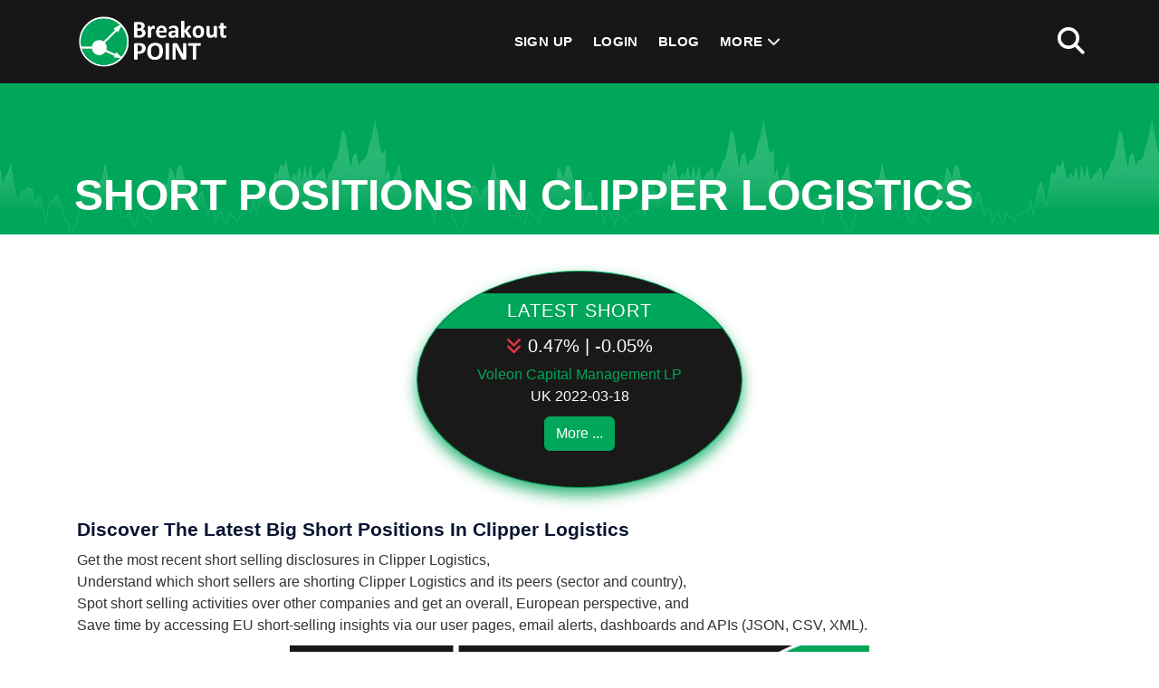

--- FILE ---
content_type: text/html; charset=utf-8
request_url: https://breakoutpoint.com/pre/stock/clipper-logistics-tvddt/gb00bmmv6b79/
body_size: 3430
content:
<!doctype html><html lang="en"><head><meta charset="utf-8"><meta http-equiv="X-UA-Compatible" content="IE=edge"><meta name="viewport" content="width=device-width, initial-scale=1.0"><meta name="google-site-verification" content="uMaDP9JFQM6KATj6kzthdabFUbIZYpfJstF_4RqpQ6g" /><title>Clipper Logistics - Short Positions | BreakoutPOINT</title><meta name="description" content="Track latest short selling disclosures in Clipper Logistics. Know which short sellers are shorting it. Stay flexible: cancel monthly plans at anytime."><meta name="keywords" content="Clipper Logistics shorts, Clipper Logistics short positions, Clipper Logistics short disclosures, Clipper Logistics short selling, short sellers Clipper Logistics, Clipper Logistics short interest, Clipper Logistics big short, Clipper Logistics price decline"><link rel="apple-touch-icon" sizes="180x180" href="/static/img/apple-touch-icon.png"><link rel="icon" type="image/png" sizes="32x32" href="/static/img/favicon-32x32.png"><link rel="icon" type="image/png" sizes="16x16" href="/static/img/favicon-16x16.png"><link rel="manifest" href="/site.webmanifest"><link rel="mask-icon" href="/static/img/safari-pinned-tab.svg" color="#009900"><link rel="shortcut icon" href="/static/img/favicon.ico"><meta name="msapplication-TileColor" content="#ffffff"><meta name="msapplication-config" content="/browserconfig.xml"><meta name="theme-color" content="#ffffff"><meta name="gt" content=""><meta property="og:title" content="Clipper Logistics - Short Positions" /><meta property="og:description" content="Track latest short selling disclosures in Clipper Logistics. Know which short sellers are shorting it. Stay flexible: cancel monthly plans at anytime." /><meta property="og:type" content="website" /><meta property="og:url" content="https://breakoutpoint.com/pre/stock/clipper-logistics-tvddt/gb00bmmv6b79/" /><meta property="og:site_name" content="Breakout POINT" /><meta property="og:image" content="https://breakoutpoint.com/media/public/info/twtr-header2-OG.png" /><link rel="stylesheet" href="/static/CACHE/css/output.271e953706b1.css" type="text/css"><!--[if IE 8]><html class="ie8"><![endif]--><!-- HTML5 Shim and Respond.js IE8 support of HTML5 elements and media queries --><!-- WARNING: Respond.js doesn't work if you view the page via file:// --><!--[if lt IE 9]><script src="https://oss.maxcdn.com/html5shiv/3.7.2/html5shiv.min.js"></script><script src="https://oss.maxcdn.com/libs/respond.js/1.4.2/respond.min.js"></script><![endif]--><meta http-equiv="content-language" content="en"></head><body  style="overflow: visible;"><noscript><div class="modal modal-success fade in" tabindex="-1" style="display: block;background: rgba(0,0,0,0.6);"><div class="modal-dialog modal-dialog-center"><div class="modal-content" style="background-color: transparent !important; box-shadow: none !important; border:none;"><div class="modal-body favs"><div class="row"><div class="col-xs-12 hac"><img src="/static/img/no_js.png" alt="Please enable Javascript in your browser" style="width:100%;"/></div></div></div></div></div></div></noscript><header class="main_header_area"><div class="header_menu" id="header_menu"><nav class="navbar navbar-default"><div class="container"><div class="navbar-flex d-flex align-items-center justify-content-between w-100"><div class="navbar-header"><a class="navbar-brand" href="/"><img src="/static/img/logo_180x92.png" alt="Breakout Point"></a></div><div class="navbar-collapse1 d-flex align-items-center"><ul class="nav navbar-nav" id="responsive-menu"><li><a href="/#pricing-plans">Sign Up</a></li><li><a href="/accounts/login/">Login</a></li><li><a href="/blog/">Blog</a></li><li class="dropdown submenu"><a href="#" class="dropdown-toggle" data-bs-toggle="dropdown" role="button" aria-haspopup="true" aria-expanded="false">More <i class="fa-solid fa-chevron-down" aria-hidden="true"></i></a><ul class="dropdown-menu"><li><a href="/#about" class="jump">About</a></li><li><a href="/#products" class="jump">Products</a></li><li><a href="/#pricing-plans" class="jump">Pricing</a></li><li><a href="/contact/">Contact</a></li></ul></li></ul></div><div class="register-login d-flex align-items-center"><div class="search-main"><a href="#search1" class="mt_search"><i class="fas fa-2x fa-search"></i></a></div></div><div id="slicknav-mobile"></div></div></div></nav></div></header><div class="wrapper-body flatpage"><section class="breadcrumb-main pb-0 pt-6"><div class="breadcrumb-outer"><div class="container"><div class="breadcrumb-content d-md-flex align-items-center pt-6 pb-2"><h2 class="mb-0" style="line-height:normal;">Short Positions in Clipper Logistics</h2></div></div></div><div class="dot-overlay-chart"></div></section><div class="section section-sm section-bottom"><div class="container"><div class="row"><div class="col-xs-12 pt-5 pb-3"><div class="pricetable pricetable-v4" style="width:360px;max-width:100%;height:240px;"><h3 class="membership">Latest Short</h3><h3 class="price"><i class="fas fa-angle-double-down text-danger" aria-hidden="true"></i>
						0.47%&nbsp;|&nbsp;-0.05%
					</h3><div class="mb-0 pl-20 pr-20" style="width:360px;max-width:100%; white-space: nowrap; overflow: hidden;text-overflow: ellipsis;"><a href="/pre/position-holder/voleon-capital-management-tvvgs/">Voleon Capital Management LP</a></div><div class="mt-0">
						UK 2022-03-18
					</div><a class="btn btn-xs btn-primary" style="color:#FFF!important;" href="/#pricing-plans">More ...</a></div></div></div><div class="row"><div class="col-xs-12"><h3><strong>Discover the latest big short positions in Clipper Logistics</strong></h3><ul><li>Get the most recent short selling disclosures in Clipper Logistics,</li><li>Understand which short sellers are shorting Clipper Logistics and its peers (sector and country),</li><li>Spot&nbsp;short selling activities over other&nbsp;companies and&nbsp;get an overall, European perspective, and</li><li>Save time by accessing EU&nbsp;short-selling insights via our user pages, email alerts, dashboards and APIs (JSON, CSV, XML).</li></ul></div><div class="col-xs-12"><p class="alignright"><a href="https://breakoutpoint.com/#pricing-plans" target="_self"><img alt="" class="img-fluid center-block" src="https://breakoutpoint.com/media/public/info/EU-Short-Positions.jpg" /></a></p></div><div class="col-xs-12"><p>Up to now, we have cleaned and processed 47&nbsp;short positions in&nbsp;Clipper Logistics.&nbsp;Our short selling records for Clipper Logistics start on 2018-01-05 and are updated with the latest short interest disclosures.</p></div></div><div class="row"><div class="col-xs-12 pt-3 pb-3"><a class="btn btn-lg btn-ghost-green pr-20 pl-20" style="border: 2px solid #00a65a;" href="/#pricing-plans">SEE THE PLANS</a></div><div class="col-xs-12 mt-2 mb-2"><small>Last update on: 2022-03-21 16:18 UTC</small></div></div></div></div></div><footer class="footermain"><div class="footer-upper pt-4 pb-4"><div class="container"><div class="row"><div class="col-lg-4 col-md-6 col-sm-12"><div class="footer-about"><img src="/static/img/logo_180x92.png" alt="Breakout Point"><p class="mt-3 mb-3 white">
							Know what influential investors and activists do. Big data technologies for investment data and analytics.
							</p><ul><li><a href="https://twitter.com/breakoutpoint"><i class="fab fa-twitter fa-2x"></i></a></li></ul></div></div><div class="col-lg-4 col-md-6 col-sm-12"><div class="footer-links"><h3 class="white">&nbsp;</h3><ul><li><a href="/terms/">Terms of Use</a></li><li><a href="/privacy-policy/">Privacy Policy</a></li><li><a href="/cookie-settings/">Cookie Settings</a></li><li><a href="/impressum/">Impressum</a></li><li><a href="/contact/">Contact</a></li></ul></div></div><div class="col-lg-4 d-md-none d-lg-block d-sm-block col-sm-12"><div class="footer-links"><h3 class="white">Gallery</h3><div class="trend-main"><div class="row g-2"><div class="col-6 pl-1 pr-1"><a href="/media/public/gallery/1755323440.png" data-lightbox="image-footer" data-title="European Shorts"><img class="img-fluid rounded" src="/media/public/gallery/1755323440.png" alt="European Shorts"></a></div><div class="col-6 pl-1 pr-1"><a href="/media/public/gallery/1755323440_Dms6R84.png" data-lightbox="image-footer" data-title="Activist Shorts"><img class="img-fluid rounded" src="/media/public/gallery/1755323440_Dms6R84.png" alt="Activist Shorts"></a></div><div class="col-6 pl-1 pr-1"><a href="/media/public/gallery/1755323440_30Awtgw.png" data-lightbox="image-footer" data-title="Retail Popularity"><img class="img-fluid rounded" src="/media/public/gallery/1755323440_30Awtgw.png" alt="Retail Popularity"></a></div><div class="col-6 pl-1 pr-1"><a href="/media/public/gallery/1755323463.png" data-lightbox="image-footer" data-title="Retail Popularity"><img class="img-fluid rounded" src="/media/public/gallery/1755323463.png" alt="Retail Popularity"></a></div></div></div></div></div></div></div><div class="dot-overlay"></div></div><div class="footer-copyright pt-2 pb-2"><div class="container"><div class="copyright-inner"><div class="copyright-text"><p class="m-0 white"><span id="curry"></span><i class="ml-2 mr-2 fas fa-copyright"></i>Breakout Point. All Rights Reserved.</p></div></div></div></div></footer><div id="back-to-top"><a href="#"></a></div><div style="display:none;"></div><div id="bootstrap-device-size"><div sz="xs" class="d-block d-sm-none"></div><div sz="sm" class="d-none d-sm-block d-md-none"></div><div sz="md" class="d-none d-md-block d-lg-none"></div><div sz="lg" class="d-none d-lg-block"></div></div><div id="search1"><button type="button" class="close"><i class="fa-solid fa-2x fa-rectangle-xmark"></i></button><form  method="GET" action="/search/" id="header-nav-search"><input type="search" name="q" value placeholder="type keyword(s) here" /><button type="submit" class="btn btn-primary"><i class="fa-solid fa-magnifying-glass mr-2"></i>Search</button></form></div><script src="/static/CACHE/js/output.1a56d6de1b97.js"></script><script src="/static/CACHE/js/output.4d0e33693b81.js"></script></body></html>
